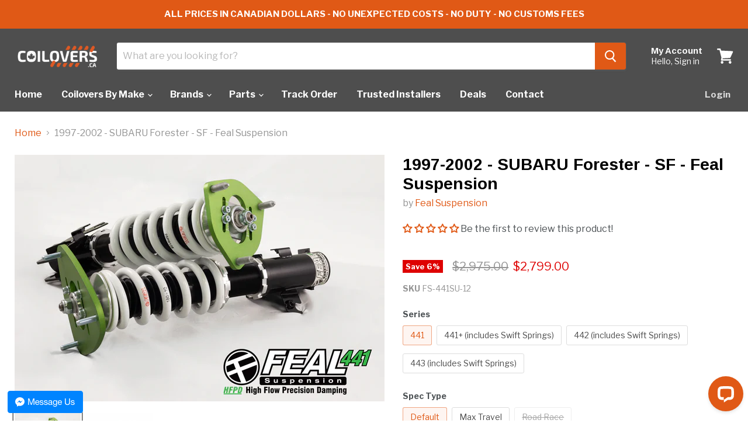

--- FILE ---
content_type: text/css
request_url: https://coilovers.ca/cdn/shop/t/2/assets/custom.css?v=53218403332331118991732744012
body_size: 2184
content:
#admin-bar-iframe{display:none}.messengermessageus--fixed{position:fixed!important;z-index:9999;bottom:1vw;left:1vw;width:auto}.messengermessageus--fixed .messageus_unhovered{display:block}.messengermessageus--fixed .messageus_hovered,.messengermessageus--fixed:hover .messageus_unhovered{display:none}.messengermessageus--fixed:hover .messageus_hovered{display:block}.eli_row,.cols1of5{-webkit-box-sizing:border-box;-moz-box-sizing:border-box;box-sizing:border-box}.eli_row:before,.eli_row:after,.cols1of5:before,.cols1of5:after{-webkit-box-sizing:border-box;-moz-box-sizing:border-box;box-sizing:border-box}.eli_row:before,.eli_row:after{margin-left:-15px;margin-right:-15px}.eli_row:before,.eli_row:after{content:" ";display:table;clear:both}.eli_row{*zoom:1}[class*=cols]{float:none}[class*=cols]{padding:10px}.cols1of1,.cols1of2,.cols1of3,.cols2of3,.cols1of4,.cols2of4,.cols3of4,.cols1of5,.cols2of5,.cols3of5,.cols4of5,.cols1of6,.cols2of6,.cols3of6,.cols4of6,.cols5of6,.cols1of7,.cols2of7,.cols3of7,.cols4of7,.cols5of7,.cols6of7,.cols1of8,.cols2of8,.cols3of8,.cols4of8,.cols5of8,.cols6of8,.cols7of8,.cols1of10,.cols2of10,.cols3of10,.cols4of10,.cols5of10,.cols6of10,.cols7of10,.cols8of10,.cols9of10{width:100%}[class*=cols-xs]{float:left}.cols1of2-xs{width:50%}@media only screen and (min-width : 768px){[class*=cols]{float:left}[class*=cols]{padding:15px}.cols1of1{float:none}.cols1of2{width:50%}.cols1of3{width:33.33333%}.cols2of3{width:66.66666%}.cols1of4{width:25%}.cols2of4{width:50%}.cols3of4{width:75%}.cols1of5{width:20%}.cols2of5{width:40%}.cols3of5{width:60%}.cols4of5{width:80%}.cols1of6{width:16.66666%}.cols2of6{width:33.33333%}.cols3of6{width:50%}.cols4of6{width:66.66666%}.cols5of6{width:83.33333%}.cols1of7{width:14.2857%}.cols2of7{width:28.5714%}.cols3of7{width:42.8574%}.cols4of7{width:57.1428%}.cols5of7{width:71.4285%}.cols6of7{width:85.7142%}.cols1of8{width:12.5%}.cols2of8{width:25%}.cols3of8{width:37.5%}.cols4of8{width:50%}.cols5of8{width:62.5%}.cols6of8{width:75%}.cols7of8{width:87.5%}.cols1of10{width:10%}.cols2of10{width:20%}.cols3of10{width:30%}.cols4of10{width:40%}.cols5of10{width:50%}.cols6of10{width:60%}.cols7of10{width:70%}.cols8of10{width:80%}.cols9of10{width:90%}}.clearfix:before,.clearfix:after,.row:before,.row:after{content:" ";display:table}.clearfix:after,.row:after{clear:both}.announcement-bar{font-weight:400}.announcement-bar strong{text-transform:uppercase}.custom-html--container{margin-top:20px}@media only screen and (min-width : 768px){.custom-html--container{margin-top:3.125rem}}.custom-html--container-half{margin-top:2.25rem}.custom-html--container.mt0{margin-top:0!important}.mt-0{margin-top:0}.mobile-h{display:none}.mobile-s{display:block}@media only screen and (min-width : 768px){.mobile-h{display:block}.mobile-s{display:none}}.img-fluid{max-width:100%;height:auto}.page-title{color:#e05916}.dynamic-dropdown select{border-color:#e0591680;color:#e05916}.dynamic-dropdown .form-field-select-wrapper .form-field-select{color:#e05916;background:#fff}.dynamic-dropdown label{font-weight:700}.dynamic-dropdown .form-options{margin-top:0}.promo-mosaic--section{padding:10px 0 40px;background:#f0f0f0 url(https://cdn.shopify.com/s/files/1/0409/4843/3063/files/bg-car-grey.jpg?v=1597345063) bottom left no-repeat;background-size:cover}.promo-block{opacity:95%}.promo-block--header{color:#000}.eli-fwb{margin:0;max-width:100%;width:100%;min-height:140px;background:#000 url(https://cdn.shopify.com/s/files/1/0409/4843/3063/files/index-fwb.jpg?v=1598029258) 50% 50% no-repeat}.eli-fwb h2{margin:0;color:#fff;font-size:60px;text-align:center;line-height:140px}.eli-container{position:relative;text-align:center;color:#fff}#shopify-section-static-slideshow{display:none}.eli-container img{width:100%}.eli-container h1{color:#fff;font-size:20px}.eli-centered-left{position:absolute;top:-10%;left:3%}.eli-centered-right{position:absolute;top:20%;left:3%}.article-boxes article{border:1px solid #CCC}.front-topcars{margin:30px auto}.front-topcars .topcars-photo{display:block;margin:0 auto;min-width:100%}.front-topcars a{display:inline-block;margin:4px 8px;padding:6px 12px;border:1px solid #c7c7c7;border-radius:3px}.front-topcars a:hover{border:1px solid #e05916}.front-topcars ul{margin:0;padding:0;list-style:none}.front-topcars ul li{display:inline-block;margin:4px 8px;padding:2px;list-style-type:none}.front-testimonials .picbtn{display:block;position:relative;min-height:240px}.front-testimonials .picbtn .picbtn-bg{position:absolute;z-index:2;top:0;bottom:0;left:0;right:0}.front-testimonials .picbtn a{display:block;position:absolute;z-index:4;top:0;bottom:0;left:0;right:0}.front-testimonials .picbtn a img{opacity:75%}.front-testimonials .picbtn a:hover img{opacity:100%}.front-testimonials .tes-lead{font-size:24px}.front-testimonials .tes-text{line-height:22px}.front-testimonials .tes-name{font-size:20px;font-weight:700}.front-testimonials .tes-link{font-size:18px}.front-lowprice h4{margin-bottom:0}.front-lowprice p{margin-top:10px;margin-bottom:0}.front-lowprice .lp-price{display:inline-block;font-size:2rem;font-weight:700;color:#e05916}.front-news-single a{color:#e05916;text-decoration:none}.front-news-single a:hover{color:#cc6a00}.front-mobile-brands{font-size:15px;font-weight:700}.front-mobile-brands img{margin-right:5px}.front-mobile-brands a{display:table-cell;line-height:32px;vertical-align:middle;color:#e05916;text-decoration:none}.front-mobile-brands a:hover{color:#cc6a00}.front-mobile-brands a span{display:inline-block;line-height:32px}.front-mobile-lowest-prices{padding:0 0 20px}.front-mobile-lowest-prices .lp-price{display:inline-block;font-size:2rem;font-weight:700;color:#e05916}.front-mobile-lowest-prices .boxie{margin:10px 0;padding:10px;border:0;border-radius:4px}.front-mobile-lowest-prices .boxie.boxie-bc{background:#fff url(//cdn.shopify.com/s/files/1/0409/4843/3063/files/index-mosaic-large-bc-racing_1000x485.jpg?v=1603929129) 100% 50% no-repeat;background-size:contain}.front-mobile-lowest-prices .boxie.boxie-ks{background:#fff url(//cdn.shopify.com/s/files/1/0409/4843/3063/files/index-mosaic-square-ksport_500x500.jpg?v=1603929110) 100% 50% no-repeat;background-size:contain}.front-mobile-lowest-prices .boxie.boxie-kw{background:#fff url(//cdn.shopify.com/s/files/1/0409/4843/3063/files/index-mosaic-square-kw_500x500.jpg?v=1603929161) 100% 50% no-repeat;background-size:contain}.front-mobile-lowest-prices .boxie.boxie-fa{background:#fff url(https://cdn.shopify.com/s/files/1/0409/4843/3063/files/index-mosaic-large-fortune_c9895235-9f58-4776-87c7-c795e74a38bf_1000x485.jpg?v=1603929222) 100% 50% no-repeat;background-size:contain}.front-mobile-lowest-prices .boxie.boxie-bp{background:#fff url(/cdn/shop/files/index-mosaid-large-bilstein.jpg?v=1732743188) 100% 50% no-repeat;background-size:contain}.front-mobile-lowest-prices .boxie.boxie-or{background:#fff url(//cdn.shopify.com/s/files/1/0409/4843/3063/files/index-grid_coils-ohlins_1000x451.jpg?v=1603929266) 100% 50% no-repeat;background-size:contain}.front-mobile-lowest-prices .boxie.boxie-tn{background:#fff url(//cdn.shopify.com/s/files/1/0409/4843/3063/files/index-grid_coils-tein_1000x451.jpg?v=1603929294) 100% 50% no-repeat;background-size:contain}.front-mobile-lowest-prices .boxie.boxie-fs{background:#fff url(https://cdn.shopify.com/s/files/1/0409/4843/3063/files/index-mosaic-large-feal.jpg?v=1608322997) 100% 50% no-repeat;background-size:contain}.front-mobile-lowest-prices .boxie.boxie-sw{background:#fff url(/cdn/shop/files/index-mosaic-large-solo-werks.jpg?v=1691081300) 100% 50% no-repeat;background-size:contain}.boxie-alert{margin-top:20px;margin-bottom:0;padding:8px;background:#f5f5f5;color:#03f;font-size:26px;font-weight:700;line-height:28px}.boxie-alert p{margin:0}.boxie-alert span{font-size:16px;color:#0080ff}@media only screen and (min-width : 720px){#shopify-section-static-slideshow{display:initial}.eli-container h1{font-size:30px}.eli-centered-left{position:absolute;top:27%;left:3%}.eli-centered-right{position:absolute;top:27%;left:auto;right:3%}}.tab-container{margin:30px 0;padding:0}.tab-menu ul{margin:0;padding:30px 0}.tab-menu ul li{margin-bottom:30px;list-style-type:none;display:inline-block}.tab-menu ul li a{text-decoration:none;color:#e05916;background-color:#e059160f;border:1px solid rgba(224,89,22,.5);border-radius:3px;padding:8px 12px;cursor:pointer}.tab-menu ul li a.active-a{background-color:#f5f5f5;color:#555}.tab{display:none}.tab-active{display:block}.elidesc ul{clear:both;display:inline-block;margin:0 0 20px;padding:0;list-style:none}.elidesc ul li{padding:6px 12px;text-transform:lowercase;background:#fff;-webkit-border-radius:4px;-moz-border-radius:4px;border-radius:4px}.elidesc ul li span{font-weight:700;display:inline-block;min-width:150px}.elidesc ul li span:first-letter{text-transform:uppercase}.elidesc ul li:nth-of-type(odd){background:#f5f5f5}.elidesc ul li.header{background:#e05916;color:#fff;font-weight:800;border-radius:3px}.elidesc:after{clear:both;content:"";display:table}.elidesc h4.header{display:block;padding:4px;background:#e05916;color:#fff;font-weight:800;border-radius:3px}.tship{margin:20px}.tship td{padding:6px}.tship td.altrow{background-color:#e059160f}.tship .thead{background:#e05916;color:#fff}.tship .cell-wider{width:25%}@media (min-width: 520px){.hide{display:none}}@media (max-width: 519px){.hide{display:inline-block}}.order-notes{color:#000;background-color:#e059160f;border:1px solid rgba(224,89,22,.5);border-radius:3px;padding:8px 12px}.order-notes h4{margin-top:0;color:#e05916}.highlights-banners-container{background-color:#f0f0f0}.site-page{padding-top:20px;padding-bottom:20px;background:#f0f0f0;background:linear-gradient(180deg,#f0f0f0,#fff 40%)}.page-content.eli-wider,.contact-page-content.eli-wider{margin-left:auto;margin-right:auto;width:80%;max-width:80%}.tab-container img{width:50%}@media only screen and (min-width : 1800px){.page-content.eli-wider,.contact-page-content.eli-wider{width:1200px;max-width:1200px}.tab-container img{width:50%}}.int-banner{position:relative;width:100%;min-height:380px}.int-banner.pg-250-promo{background:url(https://cdn.shopify.com/s/files/1/0409/4843/3063/files/banner-250-promo.jpg?v=1600454253) 50% 50%;background-size:cover}.int-banner .text-container{position:absolute;z-index:1;left:0;top:30%;margin-right:10%;margin-left:10%;padding:0;width:80%;max-width:80%;text-align:center;color:#fff}.int-banner .text-container h2{font-size:3.125rem;text-transform:uppercase}.int-banner .text-container p{font-size:1.5rem;text-indent:0}@media only screen and (min-width : 1280px){.int-banner .text-container{top:20%;margin-right:20%;margin-left:20%;width:60%;max-width:60%;text-align:left}.int-banner .text-container h2{font-size:5.125rem}.int-banner .text-container p{font-size:2.125rem;text-indent:50px}}.pic-right{float:right;margin-left:40px;margin-bottom:40px}.pic-left{float:left;margin-right:40px;margin-bottom:40px}.txt-center{text-align:center}hr{margin:40px 0 10px;border:1px solid #CCC;border-bottom:0;display:block;overflow:hidden;color:#ccc}.boxie{color:#000;background-color:#fff;border:1px solid rgba(224,89,22,.5);border-radius:3px;padding:8px 12px}.boxie h3{margin-top:0;color:#e05916}.form-field-title,.form-field-title--inline,.product-reviews--content .spr-form .spr-form-label{color:#667}.showCheck{opacity:1;z-index:10;margin-top:11px;margin-left:10px}.option-value-name-ind{text-indent:25px}.article--tags{display:none}.article-image{position:relative;width:100%;height:156px;margin:0;overflow:hidden;background-position:50% 50%;background-size:cover}@media screen and (min-width: 768px){.article-image{height:319px}}@media screen and (min-width: 1024px){.article-image{height:425px:}}@media screen and (min-width: 1280px){.article-image{height:531px}}@media screen and (min-width: 1440px){.article-image{height:597px}}@media screen and (min-width: 1680px){.article-image{height:696px}}@media screen and (min-width: 1920px){.article-image{height:795px}}.faq-accordion{margin:0;padding:18px;border:none;border-radius:4px;box-shadow:none;width:100%;outline:none;background-color:#eee;cursor:pointer;text-align:left;font-size:20px;transition:.2s}.faq-accordion:after{content:"+";margin-left:5px;max-height:5px;float:right;color:#777;font-weight:700}.faq-accordion:hover{background-color:#ccc}.faq-answer p{padding:0 18px}.red{color:#c00}.heading{color:#e05916}.muted{color:#555}.small{font-size:80%}.btn-sml{display:inline-block;margin:4px 6px 4px 0;padding:4px 6px;border:1px solid #e3692d;border-radius:4px;background:#e3692d;color:#fff;font-weight:700;text-transform:uppercase;text-decoration:none}.btn-cart{display:inline-block;margin:4px 6px 4px 0;padding:4px 6px;border:1px solid #e3692d;border-radius:4px;background:#e3692d;color:#fff;font-weight:400;text-transform:none;text-decoration:none;text-align:center}.notesBoxCusto{margin-bottom:30px;padding:15px;border:2px solid #CCC;-moz-border-radius:6px;-webkit-border-radius:6px;border-radius:6px;color:#c00}.disclaimer{font-size:80%;background-color:#f5f5f5;padding:5px}
/*# sourceMappingURL=/cdn/shop/t/2/assets/custom.css.map?v=53218403332331118991732744012 */


--- FILE ---
content_type: application/javascript; charset=UTF-8
request_url: https://api.livechatinc.com/v3.6/customer/action/get_dynamic_configuration?x-region=us-south1&license_id=7025711&client_id=c5e4f61e1a6c3b1521b541bc5c5a2ac5&url=https%3A%2F%2Fcoilovers.ca%2Fproducts%2F1997-2002-subaru-forester-sf-feal-suspension&channel_type=code&jsonp=__zr1ndx594q
body_size: 187
content:
__zr1ndx594q({"organization_id":"58ef555f-dc12-4e63-8901-839a826d0c3e","livechat_active":true,"livechat":{"group_id":0,"client_limit_exceeded":false,"domain_allowed":true,"config_version":"4064.0.5.376.6.15.14.7.11.64.8.11.8","localization_version":"6bb83031e4f97736cbbada081b074fb6","language":"en"},"default_widget":"livechat"});